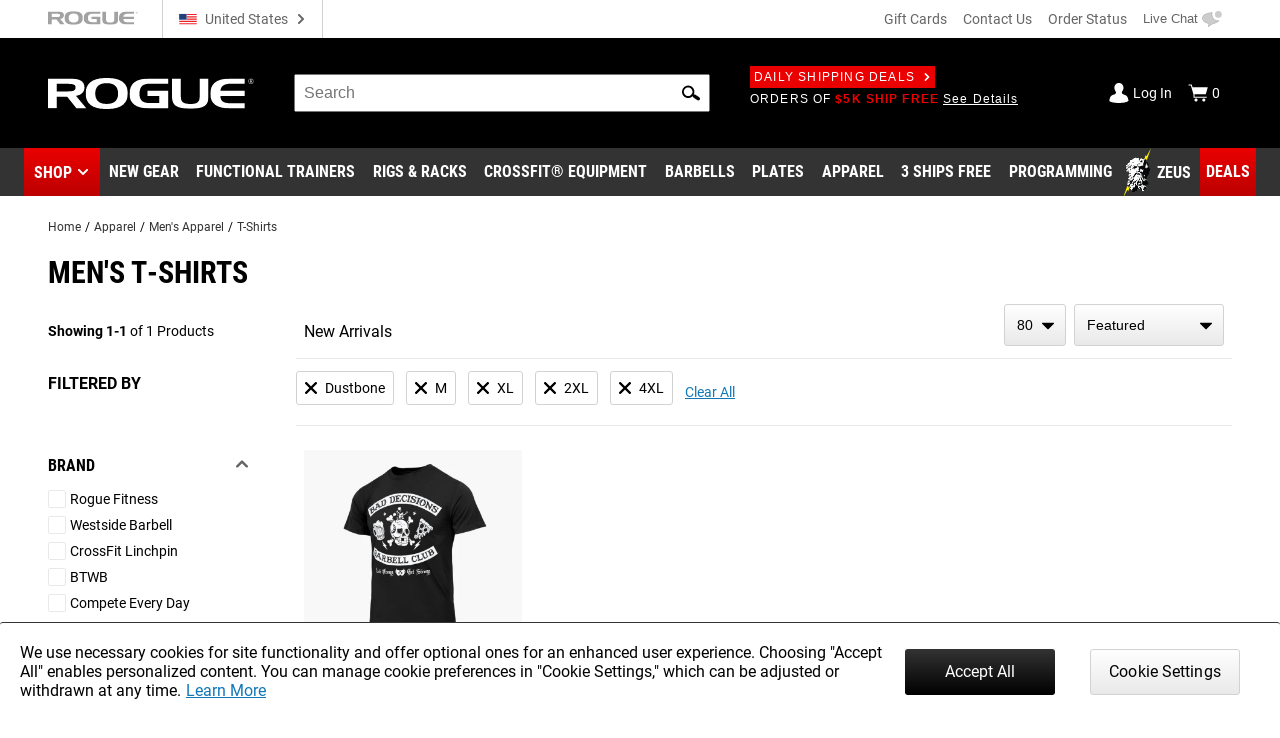

--- FILE ---
content_type: text/html; charset=utf-8
request_url: https://www.google.com/recaptcha/enterprise/anchor?ar=1&k=6LeKIQUnAAAAAC-6cOwdQ-s-3k40AjGKZ8KkICtP&co=aHR0cHM6Ly93d3cucm9ndWVmaXRuZXNzLmNvbTo0NDM.&hl=en&v=PoyoqOPhxBO7pBk68S4YbpHZ&size=invisible&anchor-ms=20000&execute-ms=30000&cb=pgsqpxxgduyy
body_size: 48616
content:
<!DOCTYPE HTML><html dir="ltr" lang="en"><head><meta http-equiv="Content-Type" content="text/html; charset=UTF-8">
<meta http-equiv="X-UA-Compatible" content="IE=edge">
<title>reCAPTCHA</title>
<style type="text/css">
/* cyrillic-ext */
@font-face {
  font-family: 'Roboto';
  font-style: normal;
  font-weight: 400;
  font-stretch: 100%;
  src: url(//fonts.gstatic.com/s/roboto/v48/KFO7CnqEu92Fr1ME7kSn66aGLdTylUAMa3GUBHMdazTgWw.woff2) format('woff2');
  unicode-range: U+0460-052F, U+1C80-1C8A, U+20B4, U+2DE0-2DFF, U+A640-A69F, U+FE2E-FE2F;
}
/* cyrillic */
@font-face {
  font-family: 'Roboto';
  font-style: normal;
  font-weight: 400;
  font-stretch: 100%;
  src: url(//fonts.gstatic.com/s/roboto/v48/KFO7CnqEu92Fr1ME7kSn66aGLdTylUAMa3iUBHMdazTgWw.woff2) format('woff2');
  unicode-range: U+0301, U+0400-045F, U+0490-0491, U+04B0-04B1, U+2116;
}
/* greek-ext */
@font-face {
  font-family: 'Roboto';
  font-style: normal;
  font-weight: 400;
  font-stretch: 100%;
  src: url(//fonts.gstatic.com/s/roboto/v48/KFO7CnqEu92Fr1ME7kSn66aGLdTylUAMa3CUBHMdazTgWw.woff2) format('woff2');
  unicode-range: U+1F00-1FFF;
}
/* greek */
@font-face {
  font-family: 'Roboto';
  font-style: normal;
  font-weight: 400;
  font-stretch: 100%;
  src: url(//fonts.gstatic.com/s/roboto/v48/KFO7CnqEu92Fr1ME7kSn66aGLdTylUAMa3-UBHMdazTgWw.woff2) format('woff2');
  unicode-range: U+0370-0377, U+037A-037F, U+0384-038A, U+038C, U+038E-03A1, U+03A3-03FF;
}
/* math */
@font-face {
  font-family: 'Roboto';
  font-style: normal;
  font-weight: 400;
  font-stretch: 100%;
  src: url(//fonts.gstatic.com/s/roboto/v48/KFO7CnqEu92Fr1ME7kSn66aGLdTylUAMawCUBHMdazTgWw.woff2) format('woff2');
  unicode-range: U+0302-0303, U+0305, U+0307-0308, U+0310, U+0312, U+0315, U+031A, U+0326-0327, U+032C, U+032F-0330, U+0332-0333, U+0338, U+033A, U+0346, U+034D, U+0391-03A1, U+03A3-03A9, U+03B1-03C9, U+03D1, U+03D5-03D6, U+03F0-03F1, U+03F4-03F5, U+2016-2017, U+2034-2038, U+203C, U+2040, U+2043, U+2047, U+2050, U+2057, U+205F, U+2070-2071, U+2074-208E, U+2090-209C, U+20D0-20DC, U+20E1, U+20E5-20EF, U+2100-2112, U+2114-2115, U+2117-2121, U+2123-214F, U+2190, U+2192, U+2194-21AE, U+21B0-21E5, U+21F1-21F2, U+21F4-2211, U+2213-2214, U+2216-22FF, U+2308-230B, U+2310, U+2319, U+231C-2321, U+2336-237A, U+237C, U+2395, U+239B-23B7, U+23D0, U+23DC-23E1, U+2474-2475, U+25AF, U+25B3, U+25B7, U+25BD, U+25C1, U+25CA, U+25CC, U+25FB, U+266D-266F, U+27C0-27FF, U+2900-2AFF, U+2B0E-2B11, U+2B30-2B4C, U+2BFE, U+3030, U+FF5B, U+FF5D, U+1D400-1D7FF, U+1EE00-1EEFF;
}
/* symbols */
@font-face {
  font-family: 'Roboto';
  font-style: normal;
  font-weight: 400;
  font-stretch: 100%;
  src: url(//fonts.gstatic.com/s/roboto/v48/KFO7CnqEu92Fr1ME7kSn66aGLdTylUAMaxKUBHMdazTgWw.woff2) format('woff2');
  unicode-range: U+0001-000C, U+000E-001F, U+007F-009F, U+20DD-20E0, U+20E2-20E4, U+2150-218F, U+2190, U+2192, U+2194-2199, U+21AF, U+21E6-21F0, U+21F3, U+2218-2219, U+2299, U+22C4-22C6, U+2300-243F, U+2440-244A, U+2460-24FF, U+25A0-27BF, U+2800-28FF, U+2921-2922, U+2981, U+29BF, U+29EB, U+2B00-2BFF, U+4DC0-4DFF, U+FFF9-FFFB, U+10140-1018E, U+10190-1019C, U+101A0, U+101D0-101FD, U+102E0-102FB, U+10E60-10E7E, U+1D2C0-1D2D3, U+1D2E0-1D37F, U+1F000-1F0FF, U+1F100-1F1AD, U+1F1E6-1F1FF, U+1F30D-1F30F, U+1F315, U+1F31C, U+1F31E, U+1F320-1F32C, U+1F336, U+1F378, U+1F37D, U+1F382, U+1F393-1F39F, U+1F3A7-1F3A8, U+1F3AC-1F3AF, U+1F3C2, U+1F3C4-1F3C6, U+1F3CA-1F3CE, U+1F3D4-1F3E0, U+1F3ED, U+1F3F1-1F3F3, U+1F3F5-1F3F7, U+1F408, U+1F415, U+1F41F, U+1F426, U+1F43F, U+1F441-1F442, U+1F444, U+1F446-1F449, U+1F44C-1F44E, U+1F453, U+1F46A, U+1F47D, U+1F4A3, U+1F4B0, U+1F4B3, U+1F4B9, U+1F4BB, U+1F4BF, U+1F4C8-1F4CB, U+1F4D6, U+1F4DA, U+1F4DF, U+1F4E3-1F4E6, U+1F4EA-1F4ED, U+1F4F7, U+1F4F9-1F4FB, U+1F4FD-1F4FE, U+1F503, U+1F507-1F50B, U+1F50D, U+1F512-1F513, U+1F53E-1F54A, U+1F54F-1F5FA, U+1F610, U+1F650-1F67F, U+1F687, U+1F68D, U+1F691, U+1F694, U+1F698, U+1F6AD, U+1F6B2, U+1F6B9-1F6BA, U+1F6BC, U+1F6C6-1F6CF, U+1F6D3-1F6D7, U+1F6E0-1F6EA, U+1F6F0-1F6F3, U+1F6F7-1F6FC, U+1F700-1F7FF, U+1F800-1F80B, U+1F810-1F847, U+1F850-1F859, U+1F860-1F887, U+1F890-1F8AD, U+1F8B0-1F8BB, U+1F8C0-1F8C1, U+1F900-1F90B, U+1F93B, U+1F946, U+1F984, U+1F996, U+1F9E9, U+1FA00-1FA6F, U+1FA70-1FA7C, U+1FA80-1FA89, U+1FA8F-1FAC6, U+1FACE-1FADC, U+1FADF-1FAE9, U+1FAF0-1FAF8, U+1FB00-1FBFF;
}
/* vietnamese */
@font-face {
  font-family: 'Roboto';
  font-style: normal;
  font-weight: 400;
  font-stretch: 100%;
  src: url(//fonts.gstatic.com/s/roboto/v48/KFO7CnqEu92Fr1ME7kSn66aGLdTylUAMa3OUBHMdazTgWw.woff2) format('woff2');
  unicode-range: U+0102-0103, U+0110-0111, U+0128-0129, U+0168-0169, U+01A0-01A1, U+01AF-01B0, U+0300-0301, U+0303-0304, U+0308-0309, U+0323, U+0329, U+1EA0-1EF9, U+20AB;
}
/* latin-ext */
@font-face {
  font-family: 'Roboto';
  font-style: normal;
  font-weight: 400;
  font-stretch: 100%;
  src: url(//fonts.gstatic.com/s/roboto/v48/KFO7CnqEu92Fr1ME7kSn66aGLdTylUAMa3KUBHMdazTgWw.woff2) format('woff2');
  unicode-range: U+0100-02BA, U+02BD-02C5, U+02C7-02CC, U+02CE-02D7, U+02DD-02FF, U+0304, U+0308, U+0329, U+1D00-1DBF, U+1E00-1E9F, U+1EF2-1EFF, U+2020, U+20A0-20AB, U+20AD-20C0, U+2113, U+2C60-2C7F, U+A720-A7FF;
}
/* latin */
@font-face {
  font-family: 'Roboto';
  font-style: normal;
  font-weight: 400;
  font-stretch: 100%;
  src: url(//fonts.gstatic.com/s/roboto/v48/KFO7CnqEu92Fr1ME7kSn66aGLdTylUAMa3yUBHMdazQ.woff2) format('woff2');
  unicode-range: U+0000-00FF, U+0131, U+0152-0153, U+02BB-02BC, U+02C6, U+02DA, U+02DC, U+0304, U+0308, U+0329, U+2000-206F, U+20AC, U+2122, U+2191, U+2193, U+2212, U+2215, U+FEFF, U+FFFD;
}
/* cyrillic-ext */
@font-face {
  font-family: 'Roboto';
  font-style: normal;
  font-weight: 500;
  font-stretch: 100%;
  src: url(//fonts.gstatic.com/s/roboto/v48/KFO7CnqEu92Fr1ME7kSn66aGLdTylUAMa3GUBHMdazTgWw.woff2) format('woff2');
  unicode-range: U+0460-052F, U+1C80-1C8A, U+20B4, U+2DE0-2DFF, U+A640-A69F, U+FE2E-FE2F;
}
/* cyrillic */
@font-face {
  font-family: 'Roboto';
  font-style: normal;
  font-weight: 500;
  font-stretch: 100%;
  src: url(//fonts.gstatic.com/s/roboto/v48/KFO7CnqEu92Fr1ME7kSn66aGLdTylUAMa3iUBHMdazTgWw.woff2) format('woff2');
  unicode-range: U+0301, U+0400-045F, U+0490-0491, U+04B0-04B1, U+2116;
}
/* greek-ext */
@font-face {
  font-family: 'Roboto';
  font-style: normal;
  font-weight: 500;
  font-stretch: 100%;
  src: url(//fonts.gstatic.com/s/roboto/v48/KFO7CnqEu92Fr1ME7kSn66aGLdTylUAMa3CUBHMdazTgWw.woff2) format('woff2');
  unicode-range: U+1F00-1FFF;
}
/* greek */
@font-face {
  font-family: 'Roboto';
  font-style: normal;
  font-weight: 500;
  font-stretch: 100%;
  src: url(//fonts.gstatic.com/s/roboto/v48/KFO7CnqEu92Fr1ME7kSn66aGLdTylUAMa3-UBHMdazTgWw.woff2) format('woff2');
  unicode-range: U+0370-0377, U+037A-037F, U+0384-038A, U+038C, U+038E-03A1, U+03A3-03FF;
}
/* math */
@font-face {
  font-family: 'Roboto';
  font-style: normal;
  font-weight: 500;
  font-stretch: 100%;
  src: url(//fonts.gstatic.com/s/roboto/v48/KFO7CnqEu92Fr1ME7kSn66aGLdTylUAMawCUBHMdazTgWw.woff2) format('woff2');
  unicode-range: U+0302-0303, U+0305, U+0307-0308, U+0310, U+0312, U+0315, U+031A, U+0326-0327, U+032C, U+032F-0330, U+0332-0333, U+0338, U+033A, U+0346, U+034D, U+0391-03A1, U+03A3-03A9, U+03B1-03C9, U+03D1, U+03D5-03D6, U+03F0-03F1, U+03F4-03F5, U+2016-2017, U+2034-2038, U+203C, U+2040, U+2043, U+2047, U+2050, U+2057, U+205F, U+2070-2071, U+2074-208E, U+2090-209C, U+20D0-20DC, U+20E1, U+20E5-20EF, U+2100-2112, U+2114-2115, U+2117-2121, U+2123-214F, U+2190, U+2192, U+2194-21AE, U+21B0-21E5, U+21F1-21F2, U+21F4-2211, U+2213-2214, U+2216-22FF, U+2308-230B, U+2310, U+2319, U+231C-2321, U+2336-237A, U+237C, U+2395, U+239B-23B7, U+23D0, U+23DC-23E1, U+2474-2475, U+25AF, U+25B3, U+25B7, U+25BD, U+25C1, U+25CA, U+25CC, U+25FB, U+266D-266F, U+27C0-27FF, U+2900-2AFF, U+2B0E-2B11, U+2B30-2B4C, U+2BFE, U+3030, U+FF5B, U+FF5D, U+1D400-1D7FF, U+1EE00-1EEFF;
}
/* symbols */
@font-face {
  font-family: 'Roboto';
  font-style: normal;
  font-weight: 500;
  font-stretch: 100%;
  src: url(//fonts.gstatic.com/s/roboto/v48/KFO7CnqEu92Fr1ME7kSn66aGLdTylUAMaxKUBHMdazTgWw.woff2) format('woff2');
  unicode-range: U+0001-000C, U+000E-001F, U+007F-009F, U+20DD-20E0, U+20E2-20E4, U+2150-218F, U+2190, U+2192, U+2194-2199, U+21AF, U+21E6-21F0, U+21F3, U+2218-2219, U+2299, U+22C4-22C6, U+2300-243F, U+2440-244A, U+2460-24FF, U+25A0-27BF, U+2800-28FF, U+2921-2922, U+2981, U+29BF, U+29EB, U+2B00-2BFF, U+4DC0-4DFF, U+FFF9-FFFB, U+10140-1018E, U+10190-1019C, U+101A0, U+101D0-101FD, U+102E0-102FB, U+10E60-10E7E, U+1D2C0-1D2D3, U+1D2E0-1D37F, U+1F000-1F0FF, U+1F100-1F1AD, U+1F1E6-1F1FF, U+1F30D-1F30F, U+1F315, U+1F31C, U+1F31E, U+1F320-1F32C, U+1F336, U+1F378, U+1F37D, U+1F382, U+1F393-1F39F, U+1F3A7-1F3A8, U+1F3AC-1F3AF, U+1F3C2, U+1F3C4-1F3C6, U+1F3CA-1F3CE, U+1F3D4-1F3E0, U+1F3ED, U+1F3F1-1F3F3, U+1F3F5-1F3F7, U+1F408, U+1F415, U+1F41F, U+1F426, U+1F43F, U+1F441-1F442, U+1F444, U+1F446-1F449, U+1F44C-1F44E, U+1F453, U+1F46A, U+1F47D, U+1F4A3, U+1F4B0, U+1F4B3, U+1F4B9, U+1F4BB, U+1F4BF, U+1F4C8-1F4CB, U+1F4D6, U+1F4DA, U+1F4DF, U+1F4E3-1F4E6, U+1F4EA-1F4ED, U+1F4F7, U+1F4F9-1F4FB, U+1F4FD-1F4FE, U+1F503, U+1F507-1F50B, U+1F50D, U+1F512-1F513, U+1F53E-1F54A, U+1F54F-1F5FA, U+1F610, U+1F650-1F67F, U+1F687, U+1F68D, U+1F691, U+1F694, U+1F698, U+1F6AD, U+1F6B2, U+1F6B9-1F6BA, U+1F6BC, U+1F6C6-1F6CF, U+1F6D3-1F6D7, U+1F6E0-1F6EA, U+1F6F0-1F6F3, U+1F6F7-1F6FC, U+1F700-1F7FF, U+1F800-1F80B, U+1F810-1F847, U+1F850-1F859, U+1F860-1F887, U+1F890-1F8AD, U+1F8B0-1F8BB, U+1F8C0-1F8C1, U+1F900-1F90B, U+1F93B, U+1F946, U+1F984, U+1F996, U+1F9E9, U+1FA00-1FA6F, U+1FA70-1FA7C, U+1FA80-1FA89, U+1FA8F-1FAC6, U+1FACE-1FADC, U+1FADF-1FAE9, U+1FAF0-1FAF8, U+1FB00-1FBFF;
}
/* vietnamese */
@font-face {
  font-family: 'Roboto';
  font-style: normal;
  font-weight: 500;
  font-stretch: 100%;
  src: url(//fonts.gstatic.com/s/roboto/v48/KFO7CnqEu92Fr1ME7kSn66aGLdTylUAMa3OUBHMdazTgWw.woff2) format('woff2');
  unicode-range: U+0102-0103, U+0110-0111, U+0128-0129, U+0168-0169, U+01A0-01A1, U+01AF-01B0, U+0300-0301, U+0303-0304, U+0308-0309, U+0323, U+0329, U+1EA0-1EF9, U+20AB;
}
/* latin-ext */
@font-face {
  font-family: 'Roboto';
  font-style: normal;
  font-weight: 500;
  font-stretch: 100%;
  src: url(//fonts.gstatic.com/s/roboto/v48/KFO7CnqEu92Fr1ME7kSn66aGLdTylUAMa3KUBHMdazTgWw.woff2) format('woff2');
  unicode-range: U+0100-02BA, U+02BD-02C5, U+02C7-02CC, U+02CE-02D7, U+02DD-02FF, U+0304, U+0308, U+0329, U+1D00-1DBF, U+1E00-1E9F, U+1EF2-1EFF, U+2020, U+20A0-20AB, U+20AD-20C0, U+2113, U+2C60-2C7F, U+A720-A7FF;
}
/* latin */
@font-face {
  font-family: 'Roboto';
  font-style: normal;
  font-weight: 500;
  font-stretch: 100%;
  src: url(//fonts.gstatic.com/s/roboto/v48/KFO7CnqEu92Fr1ME7kSn66aGLdTylUAMa3yUBHMdazQ.woff2) format('woff2');
  unicode-range: U+0000-00FF, U+0131, U+0152-0153, U+02BB-02BC, U+02C6, U+02DA, U+02DC, U+0304, U+0308, U+0329, U+2000-206F, U+20AC, U+2122, U+2191, U+2193, U+2212, U+2215, U+FEFF, U+FFFD;
}
/* cyrillic-ext */
@font-face {
  font-family: 'Roboto';
  font-style: normal;
  font-weight: 900;
  font-stretch: 100%;
  src: url(//fonts.gstatic.com/s/roboto/v48/KFO7CnqEu92Fr1ME7kSn66aGLdTylUAMa3GUBHMdazTgWw.woff2) format('woff2');
  unicode-range: U+0460-052F, U+1C80-1C8A, U+20B4, U+2DE0-2DFF, U+A640-A69F, U+FE2E-FE2F;
}
/* cyrillic */
@font-face {
  font-family: 'Roboto';
  font-style: normal;
  font-weight: 900;
  font-stretch: 100%;
  src: url(//fonts.gstatic.com/s/roboto/v48/KFO7CnqEu92Fr1ME7kSn66aGLdTylUAMa3iUBHMdazTgWw.woff2) format('woff2');
  unicode-range: U+0301, U+0400-045F, U+0490-0491, U+04B0-04B1, U+2116;
}
/* greek-ext */
@font-face {
  font-family: 'Roboto';
  font-style: normal;
  font-weight: 900;
  font-stretch: 100%;
  src: url(//fonts.gstatic.com/s/roboto/v48/KFO7CnqEu92Fr1ME7kSn66aGLdTylUAMa3CUBHMdazTgWw.woff2) format('woff2');
  unicode-range: U+1F00-1FFF;
}
/* greek */
@font-face {
  font-family: 'Roboto';
  font-style: normal;
  font-weight: 900;
  font-stretch: 100%;
  src: url(//fonts.gstatic.com/s/roboto/v48/KFO7CnqEu92Fr1ME7kSn66aGLdTylUAMa3-UBHMdazTgWw.woff2) format('woff2');
  unicode-range: U+0370-0377, U+037A-037F, U+0384-038A, U+038C, U+038E-03A1, U+03A3-03FF;
}
/* math */
@font-face {
  font-family: 'Roboto';
  font-style: normal;
  font-weight: 900;
  font-stretch: 100%;
  src: url(//fonts.gstatic.com/s/roboto/v48/KFO7CnqEu92Fr1ME7kSn66aGLdTylUAMawCUBHMdazTgWw.woff2) format('woff2');
  unicode-range: U+0302-0303, U+0305, U+0307-0308, U+0310, U+0312, U+0315, U+031A, U+0326-0327, U+032C, U+032F-0330, U+0332-0333, U+0338, U+033A, U+0346, U+034D, U+0391-03A1, U+03A3-03A9, U+03B1-03C9, U+03D1, U+03D5-03D6, U+03F0-03F1, U+03F4-03F5, U+2016-2017, U+2034-2038, U+203C, U+2040, U+2043, U+2047, U+2050, U+2057, U+205F, U+2070-2071, U+2074-208E, U+2090-209C, U+20D0-20DC, U+20E1, U+20E5-20EF, U+2100-2112, U+2114-2115, U+2117-2121, U+2123-214F, U+2190, U+2192, U+2194-21AE, U+21B0-21E5, U+21F1-21F2, U+21F4-2211, U+2213-2214, U+2216-22FF, U+2308-230B, U+2310, U+2319, U+231C-2321, U+2336-237A, U+237C, U+2395, U+239B-23B7, U+23D0, U+23DC-23E1, U+2474-2475, U+25AF, U+25B3, U+25B7, U+25BD, U+25C1, U+25CA, U+25CC, U+25FB, U+266D-266F, U+27C0-27FF, U+2900-2AFF, U+2B0E-2B11, U+2B30-2B4C, U+2BFE, U+3030, U+FF5B, U+FF5D, U+1D400-1D7FF, U+1EE00-1EEFF;
}
/* symbols */
@font-face {
  font-family: 'Roboto';
  font-style: normal;
  font-weight: 900;
  font-stretch: 100%;
  src: url(//fonts.gstatic.com/s/roboto/v48/KFO7CnqEu92Fr1ME7kSn66aGLdTylUAMaxKUBHMdazTgWw.woff2) format('woff2');
  unicode-range: U+0001-000C, U+000E-001F, U+007F-009F, U+20DD-20E0, U+20E2-20E4, U+2150-218F, U+2190, U+2192, U+2194-2199, U+21AF, U+21E6-21F0, U+21F3, U+2218-2219, U+2299, U+22C4-22C6, U+2300-243F, U+2440-244A, U+2460-24FF, U+25A0-27BF, U+2800-28FF, U+2921-2922, U+2981, U+29BF, U+29EB, U+2B00-2BFF, U+4DC0-4DFF, U+FFF9-FFFB, U+10140-1018E, U+10190-1019C, U+101A0, U+101D0-101FD, U+102E0-102FB, U+10E60-10E7E, U+1D2C0-1D2D3, U+1D2E0-1D37F, U+1F000-1F0FF, U+1F100-1F1AD, U+1F1E6-1F1FF, U+1F30D-1F30F, U+1F315, U+1F31C, U+1F31E, U+1F320-1F32C, U+1F336, U+1F378, U+1F37D, U+1F382, U+1F393-1F39F, U+1F3A7-1F3A8, U+1F3AC-1F3AF, U+1F3C2, U+1F3C4-1F3C6, U+1F3CA-1F3CE, U+1F3D4-1F3E0, U+1F3ED, U+1F3F1-1F3F3, U+1F3F5-1F3F7, U+1F408, U+1F415, U+1F41F, U+1F426, U+1F43F, U+1F441-1F442, U+1F444, U+1F446-1F449, U+1F44C-1F44E, U+1F453, U+1F46A, U+1F47D, U+1F4A3, U+1F4B0, U+1F4B3, U+1F4B9, U+1F4BB, U+1F4BF, U+1F4C8-1F4CB, U+1F4D6, U+1F4DA, U+1F4DF, U+1F4E3-1F4E6, U+1F4EA-1F4ED, U+1F4F7, U+1F4F9-1F4FB, U+1F4FD-1F4FE, U+1F503, U+1F507-1F50B, U+1F50D, U+1F512-1F513, U+1F53E-1F54A, U+1F54F-1F5FA, U+1F610, U+1F650-1F67F, U+1F687, U+1F68D, U+1F691, U+1F694, U+1F698, U+1F6AD, U+1F6B2, U+1F6B9-1F6BA, U+1F6BC, U+1F6C6-1F6CF, U+1F6D3-1F6D7, U+1F6E0-1F6EA, U+1F6F0-1F6F3, U+1F6F7-1F6FC, U+1F700-1F7FF, U+1F800-1F80B, U+1F810-1F847, U+1F850-1F859, U+1F860-1F887, U+1F890-1F8AD, U+1F8B0-1F8BB, U+1F8C0-1F8C1, U+1F900-1F90B, U+1F93B, U+1F946, U+1F984, U+1F996, U+1F9E9, U+1FA00-1FA6F, U+1FA70-1FA7C, U+1FA80-1FA89, U+1FA8F-1FAC6, U+1FACE-1FADC, U+1FADF-1FAE9, U+1FAF0-1FAF8, U+1FB00-1FBFF;
}
/* vietnamese */
@font-face {
  font-family: 'Roboto';
  font-style: normal;
  font-weight: 900;
  font-stretch: 100%;
  src: url(//fonts.gstatic.com/s/roboto/v48/KFO7CnqEu92Fr1ME7kSn66aGLdTylUAMa3OUBHMdazTgWw.woff2) format('woff2');
  unicode-range: U+0102-0103, U+0110-0111, U+0128-0129, U+0168-0169, U+01A0-01A1, U+01AF-01B0, U+0300-0301, U+0303-0304, U+0308-0309, U+0323, U+0329, U+1EA0-1EF9, U+20AB;
}
/* latin-ext */
@font-face {
  font-family: 'Roboto';
  font-style: normal;
  font-weight: 900;
  font-stretch: 100%;
  src: url(//fonts.gstatic.com/s/roboto/v48/KFO7CnqEu92Fr1ME7kSn66aGLdTylUAMa3KUBHMdazTgWw.woff2) format('woff2');
  unicode-range: U+0100-02BA, U+02BD-02C5, U+02C7-02CC, U+02CE-02D7, U+02DD-02FF, U+0304, U+0308, U+0329, U+1D00-1DBF, U+1E00-1E9F, U+1EF2-1EFF, U+2020, U+20A0-20AB, U+20AD-20C0, U+2113, U+2C60-2C7F, U+A720-A7FF;
}
/* latin */
@font-face {
  font-family: 'Roboto';
  font-style: normal;
  font-weight: 900;
  font-stretch: 100%;
  src: url(//fonts.gstatic.com/s/roboto/v48/KFO7CnqEu92Fr1ME7kSn66aGLdTylUAMa3yUBHMdazQ.woff2) format('woff2');
  unicode-range: U+0000-00FF, U+0131, U+0152-0153, U+02BB-02BC, U+02C6, U+02DA, U+02DC, U+0304, U+0308, U+0329, U+2000-206F, U+20AC, U+2122, U+2191, U+2193, U+2212, U+2215, U+FEFF, U+FFFD;
}

</style>
<link rel="stylesheet" type="text/css" href="https://www.gstatic.com/recaptcha/releases/PoyoqOPhxBO7pBk68S4YbpHZ/styles__ltr.css">
<script nonce="eLFkQHmPqbszNgEjgIIW7A" type="text/javascript">window['__recaptcha_api'] = 'https://www.google.com/recaptcha/enterprise/';</script>
<script type="text/javascript" src="https://www.gstatic.com/recaptcha/releases/PoyoqOPhxBO7pBk68S4YbpHZ/recaptcha__en.js" nonce="eLFkQHmPqbszNgEjgIIW7A">
      
    </script></head>
<body><div id="rc-anchor-alert" class="rc-anchor-alert"></div>
<input type="hidden" id="recaptcha-token" value="[base64]">
<script type="text/javascript" nonce="eLFkQHmPqbszNgEjgIIW7A">
      recaptcha.anchor.Main.init("[\x22ainput\x22,[\x22bgdata\x22,\x22\x22,\[base64]/[base64]/[base64]/[base64]/[base64]/[base64]/[base64]/[base64]/[base64]/[base64]\\u003d\x22,\[base64]\\u003d\\u003d\x22,\x22S8Odwo4cK8Oow45Vwp/DqcO8c2keSsKrw5xjQMKtSFjDucOzwrlpfcOXw7zCkgDCpjk8wqUkwpN5a8KIQ8KaJQXDpE58ecKEwofDj8KRw5fDvsKaw5fDixHCsmjCpsKowqvCkcKxw4vCgSbDqsKbC8KPVmrDicO6wo3DosOZw7/Cp8Oiwq0HUsKSwql3RRg2wqQnwqIdBcKYwovDqU/DtsKRw5bCn8OzB0FGwq4NwqHCvMKiwqMtGcK2DUDDocOFwpbCtMOPwrXCoz3DkzvCusOAw4LDoMOlwpsKwptQIMOfwr4PwpJcdsOjwqAeZsKEw5tJTsKewrVuw4JQw5HCnCfDngrCs2bCjcO/OcKQw5tIwrzDjsOQF8OMJy4XBcKIXw55VMOOJsKedcOiLcOSwpHDqXHDlsKCw6DCmCLDhQ9CegzCojUaw4Z6w7Y3wrPCnxzDpSzDhMKJH8OUwoBQwq7Dv8KRw4PDr1REcMK/[base64]/CsD0Iw6kSwqdgaUPDhDw4w6zDlMOXGcK6w4BgEBNgHzHDr8KTLVfCssO/J0ZDwrTCoURWw4XDt8OYScObw5fCu8OqXFQSNsOnwrcfQcOFV1k5N8O7w6jCk8OPw6PCh8K4PcKnwqA2EcK0wrvCihrDo8O4fmfDvhABwqtawq3CrMOuwoF4XWvDjcOzFhx7LGJtwpbDlFNjw7/Ch8KZWsOyBWx5w64iB8Kxw7rChMO2wr/CmsOdW1ReFjJNGlMGwrbDvElccMOywqQdwolfKsKTHsKEOsKXw7DDvMK0N8O7wrzCl8Kww64bw4kjw6QRX8K3bh19wqbDgMOowrzCgcOIwqPDv23CrX3DpMOVwrFgwr7Cj8KTRcKOwph3bsOnw6TCsiwoHsKswpUsw6sPwpPDvcK/wq9DL8K/[base64]/[base64]/DmX4/wr4xRW3Dv8OHUsOLJsOPdz9FwrLDuzt6wpbCoT3DkcOYw60XfcO9wpJnScKTQ8Kow6Uow67DgsKRahnCscKJw6PCi8ODwqnCicKyaQstw5Yael7DnMKTwr/CgMODw4bCnsOGw5TDhjLDhV5ywoTDjMKUKz1uWh7DoxVdwrbDh8KEwq7DtXHCrMOuw5Exw4nCo8KVw7JiVMOgwqLChhLDngrDuEphex7CjHMRWgQEwrlAXcOgQBFaZBTDr8Obw45gw5Nsw6DDlTDDoF7DgMKSwpbClMK1wq4HAMOCZMOiDERRA8Kmw5/CnhFzHkrDuMKFQQfCgcK3wo0+w7DCpD/DnG3DuH7CjE3CvcO+UsKlT8OtNMOiCMKfI21vw6FNw5BDZ8OVfsOjQgh8wozCo8KXw7nDtA5qw71Zw4TCusKuwpYjRcOtw4/DpDXClXbDkcKTw68pYsKMwqUVw5jDqMKUwo/CgiXCviApF8OYwoAgV8ObD8KJGGh0ZFkgw4XDs8KTEmwqCcK8wr0Pw6Jjw4csI214TDQhK8KoS8OXw6vDmcKNwovChXbDuMOZK8KsAMKxPcKiw6vDhMOCw5bCvm3CnwIcZmJmewzDgcObUsKgNcKzAcOjwr54Cj95SE3DmBnChXUKw5/DvX9hWsKywrHDksKfwp9vw51xwr3DrsKbwqPCnMOMNMKbw47DkcOJwpMCaDLCicKrw5PCpMOQAGjDrMORwrnDn8KScwLDv0E5wqlXYcKRw6LDmn9dw6kaBcOkV3x5YChtw5fDqU4eV8OPZ8KTPnUxXWJ7GcOHw67CoMKDWsKgHAFlKX7CpA82fB/[base64]/Cn0MXwq/CssKkIcOowqMFwqoMO1YUwpgzG8K8w6U3A0UCwrMLw6jDrGjCn8K1FEohw7XCghxTCsOYworDtcOcwpfCmnDDgsKOag5pwo/DnVZFNMOawoRgwrvDoMOrw40zw5h2wrjCrkt9dzvCjsOkAwZWw7vCo8K+JxJbwonCtmLChgpdKk/CqVoEFSzColPCvjFzNk3CkMK/[base64]/CvcKqw7vDm8O2wppmwq/Cg8OzfsOUG8Oxw5BAwo02wp0oF0jCpsO7Z8Oyw7oWw6NgwrFtLW9sw5ZCw4tYJ8OLInUewrfDkcOtw5jCosK9fQzCvQnDkH7DtWXCkcKzGcO1NTTDtcOKM8KBw75PTCHDh3/DixjCrjw4wq7CrwcMwrTCtMKgwqVxwoxIBFDDhcK/wp1+PHENf8K8wrPDpMK5IsOHPsKKwpgyFMOWw5LCssKCDB4nw4jCkn5LXUgjw7zCpcKXT8OrcxnDl11iw5IRCHPCqcKhw7QWdmNbDsOMw4kxRsK2ccK2wqFkwodTeR3DnU9iwo7DtsK8C0F8w7Mfwp4YcsKTw4XCtUzDj8OPWcOlw57ChgFoBEbDi8O0wpbCuG/DiUMhw5cPFWzCgsObwqoCHMODaMKdXUBBw6/[base64]/wqHDg8KjSyxuwrUdU8KhasOFwqzDqHfCrMK4wobCtxRMIMOpDiHCigI/w5ZsdlFSwoPCpU9ww5TCvsOlw702VcK8wofDo8K4G8OXwrzDt8OXwrrCqTPCsXBoeFHDoMKCJ19uwpDDkMKWwpdtw6TDkcOpwqbCi2B2fl0zwp48wojCox4Lw4Ylw7kTw7jDlMO/BsKGb8O+wqvCtMKWwovCqHJ+w6/CgcOQWl9cOcKDPWDDuyjCknjChsKCcMK+w5fDm8OMUFXCvsKHw4ojIsKTw6DDk1TCssK1NXfDjWbCnB3DkVLDkMOFwql0w4PCig/CsV81wrUpw5h7N8KtIMOEw7xcwr5owr3Cs03DtmI/w77CpBTCrmPDug0uwqbDqcK2w6JReTnDnynDv8OGw7QRwojDmsK9wrfDhE3Cj8O1w6XDpMOVw7BLAyTCjVnDniw+CFzDmkoXw4Mfw47DmXfCsU/DrsKAwrDCg38xw5DCssOtwp0RHsOCwr9sGUDDkmcORsK1w5Izw73CoMOZw7vDo8KsBCPDnMO5woXChhTCosKPPMKAw4vCvsOYw4DCi0sgZsKNTGEpw7lwwqsuw5Ebw7RYw5DDs0AKOMO7wqxow7t5JXQvw4/DqA/[base64]/Ci8OoUilvUMKSDwHCn1nCkMOjSHrCgWo1PlrDnWXCrcKGwrjDs8OIc3PDixZKwqzDmSBFwp/CpsKJwr87wqDDlQdtcUjDgMO5w5V1PMKFworDqFLDgcOyZxjDv0dpw77CnMK7w7p/wp4BMcKDLldQUsOQwo0kTMO8YsOLworCocOVw7HDnFVqF8KNK8KUXBfCh0gRwptNwqpdX8K1wpLCjB7CjD11FsOwEMKAw783KWlCCg01DsK/wrvCknrCiMKMwqDDnzcdLAUJay5jw7U1w4rDrk1Xwq/DtCXCo0XDusOlWsO5FcKEwo1EbTvDr8KEAW3Ds8O/wrbDuRbDin8YwqnCozFVwq7DogHCiMOLw4xDwojDu8O1w6B/wrYtwotVw5E3CcKoIMKHJUPDmcKcNn4sJMK+w4QCw5vDkEPCkjRtw4fCi8OkwrkjIcKrM2fDkcO4NMKMHz3DtwfCp8KUQnxqBTnDr8OfbmfCp8OxwobDsg3CmRvDosKRwpBAN25IKMKYVA1VwoQWw4ZnCcK3w7NcCUvDgcOww7nDj8KwQcOIwr9RVjjCn3HCvsO/ecO6w7vCgMO9wpPCv8K9wq7CoVNDwqwuQFzCmB1rWmHDpjrCr8O4w4PDrG8Swo9zw5xewrkSTcKAdMOfBDrDoMKdw4VbJBh3T8OYLxYbZMKSwq5NR8O1IcKfVcKCdkfDpkp8LcK7wrJGwp/DtsKkwqrDvcKnFiNuwoZPP8Krwp3DiMKVa8KuE8KSw7Z1w4IWwpvDgG3DvMKvD0NFb2nCvDjConJ5NHZ9eCTDlz7Cuw/CjsOLQVE2W8KBw7TCuGvDikLDkcKcwpDDoMOhwp5rwoxvGXjCp0XCsQTCojvCnRnDmMOvGsKZCsKMwoPDqzo+VGHDusONwrZPwrh5bzfDrBcFAFVUw6sxRARrwoV9w7rCisKKw5RFasKgw7hYJxgMcwvDjcOfFMKUd8K+RCFEw7NeA8KLHXxlwoRLwpVbw4/CvMOqwpV8MxrCu8ORwpfDjgdbTFVEf8OWYWvDvsOawrFWcsKXWUYXFsObWcOBwpg0NGgoWsO4EHLCtibCmsKAw4/CtcOpZcOvwrolw6TDpsK/GybCrcKKScO8RDBtCsO5AFnDsB4SwrPCvjfDui3DrCjDuznDqFM9wqPDoTHDscO6NTs0KMKOwoFCw7ghw7HDuBk+w5B6L8K9a2jCucKMBcO4RnzDtzbDpQUiGhQKJMOsDcOfwpI0w4dcXcODwr7DlCkvGk/CucKcwqdYGsOgMlLDm8O/wpDCt8KcwpFew5BNXVYaEAbCvl/CnnDDjSrDlcKvO8KgTsO8Vy7DmcKWd3vDj0xMD0TDt8KJbcO+wpstbVs9VMKSSMKnwrAqC8Kmw7/DmHsmEh3CqUZ+woApwoLCs3zDgytvw4phwoPClljCu8KcScKKw73CvipPwpPDsntIVMKOQ2oTw7Vow7oJw6NfwrFydMOsJsOICsOIYMKyFcOew6zDr0bCv0zCqsKEwr7DoMKsX1/[base64]/CvMK1Km/ClE1HwoUfFCtewpbDusKRw4bCsMOawo5bw4bCo1tYwqXDmcKlw7bCiMKPGi13AMKzXi3CssOOesKtM3TCngQtwrzCpMOYwpjClMKTw7wgIcObZjLCucOow6EPwrbDrynDt8KcHsOtI8KeW8KAZRhbw6xmWMOlcj/CicOLYhDCoWTDij43dcOFw7UMwoVAwoJYw59fwolsw4RVL1YGwqVVw6BvZE7DrsK0HsKJbcOaHsKKVMKDfGjDvhonw5NIdxbCnsOgdXYKQsOweDLCrMOfcMOPwrfCv8KARw3Dq8KYAQjCs8Kqw6/CgcK1wqM6ccODwqsFPkHCpS3Cq1vChsOwR8KuD8O+Z0BZwqrCiyh7wqvCgBZ/[base64]/w6YQfcKOw57CvMO7wr/DpcK4eFPDuiVuT3LDrXN+cWg1c8ODw4o1Q8KjFMKOQcOjwpgdZ8K5w71tCMKxLMKZWQN/wpDChcKFM8OgajpFcMOPZ8Oow5/CnDkdazliw5Z7wo/CpMKQw7IKDsOpMcOfw6QXw5/[base64]/[base64]/ClcO0QMKMwpDDu8KmBsKfwrdyw5HDgRdxKcKqwo1nIzPDuUXDv8KawrbDi8O/w7RPwp7CoEMkEsOjw78Twoo+w7Rqw5PCgcKXJ8KkwrHDsMK/fXs3QSrDk0ANJ8KowqoDVW0Yc2jDtETDvMK/w5koP8K9w4cWTMOIw7PDocKkWcKiwpFQwqVjw6vCr0/CtHbDs8KvHsOhV8KRw5fCpEdeZyoYwpfDk8OPV8OMwq0FEMO4ezbCu8KHw4fCjTzChsKow47CucO7KMOWeBhWZMKTMSYUwpVwwoLDpwtTwqwVw7QnXHjDu8Kmw5s9TMKDwr/Clhl9ScK9w5bDuHHCrBcPw4ZewqEIIMOQcX0zwprDs8OMTCFLw7svwqPDjBNPwrDCuAggLSrCqTZDO8KNw6fCh0ptJcKFaGAHScOhOCYfw5rCu8K/[base64]/CpMO7RTRYw7A0wrMJwr3CrwnCrMKZI8K+w63DtwdYwqljwqkwwooDwoLCuX7DuWzDolBZw4fDucOAwqbDllTDtMOgw7rDvw/CthzCvizDh8OEXBTCmizDocK+wo3Cu8OnbMKNHsO8PsKZBcKvw6/[base64]/YMKzDicoZMKbw7fDqklNU1XCjR0YSHEsT1/DqnjDiibCmwDCpcKXLsOmb8OsOMKLPcO8TEEOHUtkPMKaLXgAw5zDj8OzRsKZwo8tw5cfw5LCm8K2wo4zw4/DuyLCs8KtGcKpwoQgJUg1YmbCoCpdGDbDpFvCs2NSw5gYw6fCpBIoYMKwFcObY8Kww6rDonRASE3CqsKyw4Zpw5IWw4rCi8OYwpoXXVIUccOiesKjw6JYw4gQwocyZsKUwqByw5lewogJw4bCssKQI8OLQxw0w7/CmMKUP8OKDAnCj8OAwrfDt8KQwpgrVMK/wrbCvDjDgMKdw5fDnsOqb8O4wprDtsOEGsKzwrnDn8OXdMOIwpU8FMK2wrrCj8OpP8OyOsOzQg/DoX9Uw7pjw63Cj8KsQsKOw7XDmVNZwrbCksKfwpZRRBTCmcOyWcKmwrfCgFXCrgMZwrF1wrkdw4lZeBPCgmpXwpDCt8KzM8KaCFTDgMKlwqEswq/DuBBHw6xwZwXDpGvCuBA5wphFwrNjw558bX7DiMKbw6wjRj9iSnE/Y180RcOKZCITw6VKwrHChcO3woVuNG9Ywqc3ESV5wrvDncOrKWbCpHtZFsKXZ358f8Ouw57Dj8K/w7ghFsKOXGQRIMKAdsO9wo4easKlTmDCuMKmwpTDkMOGG8ORUmrDq8Kww7zChxnDtcKcw6d3wplUwprDh8Kew51THB4JWMK7w6h4w43Cgil8wqgmc8Klw7cKwrtyEMOgSsODw4XCocKIRsK0woI3w7jDtcKPNDoJEcKTcw3ClcOJw5pVw6JIw4oFw6/DrMKkYsOSw5zCkcKJwp8HaXrDo8KLw6LCkcKyK3Ndw6LDssOiH3XDvcK6wrbCuMOGwrDCisK0w6xPw6fCk8KzOsOzbcOxRwvDl23DksKHWgTCscOzwqfDoMOBLks9FXQLw7VXwphUw4xPw44MIWXCsUTDkRXCpWUldcOUESckwpdxwpzDlG/CusO4wrd/[base64]/DkEQafi4Uwq7Dqix2VVofOx8ZQMOVworCqRwMwpPDpx92w553EcKOAsObwpjCpsOfejTDvcKzVVwbwp/DpsOHRX4Ew4FmLcONwpLDtMOMw6cVw4pdw6/CicKRPMOMCWBJd8K0w6NUwozCj8O9EMOSwrjDthjDp8K0V8KBEcK7w7Fpw4TDiDdfwp3DisKRw4/DonTDtcO/[base64]/[base64]/DocKfw4Nvw6zDpMKwwrXCjcK9w7dGCV7DicOdPcOBwr3DpHBzwq/DkXBRw74Nw7cAIsOww4YNw61sw5fCuBRlwq7CuMOGZ2jCiUoUbjsiw4h9DsK4ZSYRw6xow4bDksK+dMOHdsKmfB3Ds8K2exjDuMKsOjAyRMOiwo/DhnnDhncoEcK3QH/Cj8KIRDc2SMO5w4rCocOoMU86wrTDpTvCgsKAwpPDl8Knwo8jwofDpSh/w5IOwp9Qwp0xeArCl8KGwrsaw6VjXWMhw7NLL8KWw4nDqw1gI8ODa8KZGsKCw4HDrsKqJcKGMsOww7jCvTjCr2/CmTzDr8KJwr/CpcOmDGXDknVYX8O/[base64]/CrMKVbR7DvMO3wqkIw6kcw4TCuAsReMOZMQVvYGTChcKoJjc4woPDpMKoE8Oiw7zDtRM/A8KeYcKkw6XCtF8KfFzCljpTSsKeH8K8w4EIOBLCqMO8FT9BYB8zYCBdDsOFJ2bDuRPDuEYzwrrCh3dsw6l3wo/CrzTDuwdzVmbDj8OWZEbDlmshw7zDnHjCpcOcXsKxHRp/w4jDsGfCkGt2wprCj8OUKsONJcKcwq7Dr8KucG1sa2fCh8OQRC7DtcKeSsKPUcKZEDjCpkImwqnChSDDgHjCp2o0wp/[base64]/cF8IdhnDt1HClBfDrSBgK1bCusOwwpXDpcKFJh3CuhbCq8Oyw4rDuTTDn8Odw7JvWwTDhU9UaQHCi8KSbHcuw7vCqsKlD3ZvS8K2XW/DgMKOe2vDrMO6w7l6NjtGEMONDcKUEg5ya1jDnSLCsSUPw4PDjcKjwqhIeSvCqXFsP8K5w4XCiTLCjWTCpsKjaMKwwp5PHcOtF1VUwqZDEcOFNT9Xwq/[base64]/DvFfDkiDCiWbClMKlw64BQ8KuR8O4NMO2GMOBwp/DkcKdw5Zewot9woRrDXjDqE7DvcKuY8KDw68yw5bDnwrDg8OqCko3GsOQaMKpG2HDtMKfDBcBcMOdwqdWNXXDoAp6wrkwKMK4Jk10w4rDtwHClcOwwoFETMKLwonDjyoKw6F1C8OfFxLChXnDo14WThnCusODw53DgT8EOkU7F8Kywpckwp15w7vDkEs7eQ/CkzrDrcKTRAnDnMOCwqMmw7xfwog8wqlTXsKFRkdxVMOCwoXCnWssw6HDgcOOwpF1bMOHKsOLwplTwoHCllbCvcO3w6bDnMOHwrdXwoLDmsKFdkRjw53CmcK1w64eacKOYQsVw6MNTHrCk8OEw5JQAcK5XhcMw6HDvGs/TnEkXsOxwrHDr1wdw54vYsOvGcO4wpPDmlzCgjLCg8OuVcOpVW3CuMK6wqvCnUgOwpdqw5QRbMKGwoMmWDXDokpyXB8RbMOewoDCtTxoeXIqwofCtMKmaMOSwrvDg3HDoUjCssOTwr0DRDNow6M/[base64]/CuXUGwrFHwr3CvMOOwpDCkXRABcKew4nDssKcO8OoHMONw4orw6XCusOaSMKWe8ONRsOFVQTCkU1Mw7vDssKzw53CnAPCh8Oyw49KDFrDilhdw5hlQXfChg7Dp8OVQGBUCMKSK8KXw4zDoh8vwq/CuW3DhV/DjcOkwqsESXXCjcKCREl7wocDwoIVwq7CvsKFdFw9wp3CrsKuw5IXTn/DrMO9w7vCs31AwpvDosKLIjRPecOYL8OpwoPDsjPDicO0wr3CtcOFBMOQXsK4EsOkw4LCqA/DhmNcw5HCjmtTZxlywqM7U2l6wrLCrm3CqsKREcKOZsKMbMODwrLCtsK7ZMOtwpXCgcOSYcOnw6/Dp8KBLxjDkCXCp1PDvwg8WDEAw4zDjw3CosOvw47CvsOpw6pLNsKRwqlIGjFDwpVfw55owpbDsnYpw5XCujkORsO5wr7DqMK7QlHDjsOeEMOCJMKBbw8qTlvCtMKQfcOGwp0Zw4/CiQYowoYvw4vCgcKwUWRURC0BwrPDny7ClVrDrXLDrMObOcK7w4DDogbDksKEYDjDkB1Ww64SRMKFw7fDpMKaUMOiwpfDu8KxI1TCqF/CvCvCjGvDgg8Ow6QiSMKjZMK8w6x9ZsKvwrPDvsKFw5MVCVTDhcOYGH9cKcOMVcK9VyDDmGLCiMOKw6hZNljChzZBwpJeO8ObcmlbwpDCg8O0eMKGwpTClSlZMMOsfmsYacKfXiPDjMK7MnbCkMKpwpZNZMK9w4bDvsKmAV9UUDXDnwoudcKHMy/DkcOnw6DCg8OoH8O3w59PQsOIWMOEaTAxOAHCr1Vjw510w4PDisObCMOESMOTRWd/dh7CsxYDwrXCvFjDtzwfUEMyw5hGaMK8w4FxdirCq8OmR8KQQ8KeMsKgYltHY0fDmXnDu8OaUMO7ZcKww4XCpBbCncKlawY2PmbCr8KiTQgjH0RaZMKKw5fDm0zCuh3Dpk06wokHw6bDsEfDlWpLb8OdwqvDuFnDrsKyCx/[base64]/[base64]/DpT9xfQTCssK6dzdCwq7DmkXDhsO2WMOsTUYodcORYsOJw57CmHrDk8K8HcOxw6bCv8Kiw5xcYHLCtsKxw6Nzwp3DgcO/[base64]/DrknCtsOcwq9dJCp1w4klb8KYTyJewo8sTcKrwozCoT9jP8KRGMKycMKjScOtbz7CjXjDg8KlJ8K4U1I1w5VDe37DqMK2wpxtScKUGcO8w6LDgD/DuArDvFwfLcK4B8OTwpvDhnjDhHlRQ3vDrDpjwrxLw5FCwrXCjGrChMKeDS7DlcOCw7FZLsK7w7jDulTDvcKYwrcpwpdWUcK4esKBZMOiOMKHIMOhLXvDq1LDnsOewr7DkX3CsiEdwpssD3jCsMOzw5LDvMKjd1PCmkbCncKew6jDmlRyWMKwwopyw5/DngfCtsKxwqFQwp8ud3vDjSM+XR/[base64]/Do1vCqGvCj8KGCsO/d3A7PW9NC8Oaw5ZHw61uRcOjwovDl20/JQcKwrnCu0EVZh/[base64]/ZFdiRRItwrF4wqrCkxQjw50Nw4ECwpAOw6AXwp0Ywqcow7PDpQ/DixViw5zDvG9zFTY6VFsXwrtrIkESdHPCpMO5wrrDgSLDrH7Dj2HCkVdvAiFyesOvwq/DriEcY8OSw6dQwrvDoMOdw75kwpVqIMO4X8KcJC/[base64]/DssKBf8K9w5RsUMOGMsKwwpYVwqQ3eMKBw6cGwq3ConoIAlhFwonDrnnCosKlZivCjsKMw6I8wr3CrinDuzIHw5YXJMKdwpUxwrMHc03CiMKQwq4awpLDl3rCoS8qRX3DhsOOdAICwpR5wrd8ZGfDmQvDg8K/w5gOw4/DnGo7w6MRwqhjZyTCicKcwqJbwp8owq1Fw6ERw5JkwrMBbRllwqTCpwbDvMKYwpvDoxR+HMK3w4/[base64]/CnF3DmcOsYmtTw4rDvMOcw50Kwp/[base64]/DqAXDlncJb8KQCEDCrBDDgVU3aRRSw4Qew5URwoxMwqDDslvCi8Kxw7QOIcKUM1jDlQdWwp/[base64]/CnhPDswXDoAtVYsKBT1rDjzxaNcKWw7k+w5pZbcK0Tz4Uw4jCgTdJOwwRw7/DrsKbKRPDk8OTw4LDu8ORw4hZL117wrTCjMKtw59ADcKmw4zDjcKUA8KLw7zDosK4woDClGU/NcKgwrZiw6VcFsK+woDChcKmEzTCscOleQ/[base64]/DkVXDtcOfwpsEw7LClsK9wrPCvDDDs8O2w6Q8RsO5SQDCrcOQw59PbGQvw7AFScKuwoPCpnLDm8O/w5PCiw3Cg8O6bHfDpG3CuSbCjDViesK5QsKtJMKgScKCwpxEXMK3aWFzwop0G8Ksw4bDhjkJGHxFcwMZw7vDvsK0wqEzdsOyOCwXcy8gfMKxAFZxLnttAA1LwrQhHsOSwq13w7rCkMOPwqQkOAVKIcKrw7B7wqDDlsOeQsOnYcOKw5HClcODMnMBwr/Cl8KEOcOeS8O6wqnDnMOmw4dtRVsZdsOUfTp2GXBpw73ClsKbZU8tanxNLcKJw4lJw49Aw58pwoADw57CsmYWGMOOw7gta8OkwpnDqCcww4nDpy3Cv8OdYUDDr8K3YTZDw4wrw4ohw7lAAMOudMOHGQLCp8ONC8ONAiA5BcOOwo5twp9CC8OlOnErwp/DiGcjBsK0cUbDlFXDkMOZw7nCilxYbMKBL8KVKBDDosOHPSDDocOCUG7ClsKAR3rDk8KzJgvCjBLDmgXCgiPDnWzDiSAAwrrDtsODD8Kmw7ctwrI+wpPCiMKrP0N7F3RXwr3DgsKtw5YiwqzDpD/Dmjl2X0TCr8OAexbDqMOONVrDu8KzeXnDp23DqsOOAwPCrSfDpcOgwowrKMKLH1l6wqRLwrPCusOsw4dsPF8ww5XDvcOdK8OXwrDCisOTwr54wqE3AhRbJArDuMK+aUjDn8OAwrDCqk/[base64]/Ds1ZUacOABMOeWloVwqzDt8Otwo/CvykiUsOEw7XCo8Kzwrwpw55mwrxCwrPDlcKTB8OyCsKyw7cKwqRvBcKTOjUdw7TCkmAHw5jCgCM+wpzDilHChlQSw7TCncO8wo1MMRvDtMOXwpE3GsOZC8Kuw6xSIMOUDRUBMnLCusKxRcOaZ8OsCztIDcOcMcKAckVmPCbDocOkw5x5X8OHWAhME2pWw5/CrMO3CH/DtgHDjgLDlQ/[base64]/DlMKxw6t6Q8KZLAdVw4zClsOowrrCn2gpCToiPsOmDEjCtsKgRQrDksKyw57DnMK9w7fCrMOAFcOVw7nDosOUWcK1RcK+w5MAFXLCqmJTYcKDw6HDksOuA8OFW8Oxw4MVJnjCjhDDtzJEHi1wSSRoY1ILwrYAw6IEwrvCjMKII8KCw7DDnWZuEVlhRcKxUR/DosKFw4bDkcKUUX/CpMOYKXrDisKLRFbDuSVmwqrCmnV6wpbDlTFcHgbCmMKndkJacjNSw4zDoWoWVzQGwoISLsOZwo9WTMK9wpYNwp8LX8OHw5HDnnkDw4fDj2nCnsO3V0DDv8O9VsOOQ8KBwqTDkcKObExXw5rDpihsGMKvwpoXZH/DrzACw41tOGFAw5TCi218woPDnMOfXcKFwr3CgjbDjXAkw7nCijFjazN6A1PDpC1nBcO8VAPCksOcwo1SRAFOwqshwoY5FHPCiMKLTmdkL2lbwqnCsMOtVAjCpn/[base64]/DjEzCuMK5cjXCpcO9QsKQXMK6T1PChcKiwrHCrcKpAx7DlGzDqU0tw4LCocKVw7nCmsK5w7xLQgTCnsKZwr5sc8Omw6DDkAHDjsO/[base64]/Cr8K3w5onb8KYwrjCrzHDogDCu1ZkwqUpTwEXw4Qyw7M1w5YCScKSND/DnMOvBA7DjDPChwTDvsKKRSY1w4nCu8OPVhnDkMKBQcKYwq8VccKGw4YPXjtfXxcOwq3CmMOuccKJwrTDicOgUcOiw7EOA8OCFFDCgW/DtmfCoMKTwpfDgiQEwotLNcKZKMKoNMKUBMObcwnDmsKTwq4YLxrDvVc/w7jCsDMgw4d7aiRVw5opwoZfw6DCpcOfZMKEXW05w7ArS8KXwqLCo8K8bX7Ciz4Yw4IewpnDucOaH2/DicOGW3DDlcKFw6XChcOiw7jCgMKjU8OFKUPCjcKMDsK/w5AJRh/[base64]/[base64]/ChWBGJMOlaD7DiMKIwo4iwrbCg8KmwqTCtyoJw6o0woTCjhnDpwdPQwl0F8OQw53DlMO9CcK/[base64]/w4xUNRPDtsK0wobDmcOLVcOpEMONVW7DrVLCgE/Ci8KnEVDCocK1ADdewrvCvk/ClsKowpbDszLCjCoOwqxBFMOXb1QdwpssMxfCncKhw7lrw7MxcjbDillkwosLwpnDqjXDtMKywoVLNwPCtAjCjcKBU8KRw7oowro+H8OwwqDCp23DqxrCs8KMSsOZVlbDogAADMO6FS0mw6fCmsOxTB/DmcKcw7NIRArDhcKOw6PDicOYw6VXJHrCuiXCpcKlERFPKcOdMcO+w6jDrMK1BHcFwoEKw67ChcKQUMOrWsO6wokKBljDgyYeN8KZw4V/w4vDisOHQsKQwrfDqhlhUVLDgcKAw7DCuDzDgMOdVMOGM8OSWDfDpsKywrbDksOJw4HCs8KMBjfDhTFLwoksacKfOMOFSgHCmC0aYgZVwrPDilIQdA95dcKuAcKywqE4wppnUcKtJCrDlkTDssK9FU3Dg0xsGcKcwqjDt3bDu8KCw5RIcibCosOvwq/DoVgHw5jDumfDnsOgw7DCvA3Dsm/DtsKBw7piB8OMPsK3w41gRXPCmEkvc8O5wrcuwoLDknrDjFvCu8OfwofDpXzCqcKrw6HDrsKqTHRvKMKCwrLCk8OMV2zDunvCvMKLd2vCtMKheMOPwpXDjE3DvsOaw7XCtydew585w5DDk8OVwpHCsXoKeTTDiVPDnMKrJcOXJQhAGBkYdcK+wqMFwr/CvTsSwpRdwrBlb1Jdw5hzKF7ClznChUBgwrdlwqTCp8KmJ8KyDR8Dwp3CssOSGxl7wqI/[base64]/DlsOXJ8KfwpVhQGPClAEUdsO8w7DCpsK1w5jCpMKAw7/Ci8OyKhrCr8KNdMK6wq/CiBtxDMOfw5/Dg8O/wqXCvRnCrMOrCRgOXcOaM8KGYC5gUMO5IUXCo8KGE04/w5odWw9hwqnCv8Okw7jDtMOqEDljwpYrwrJgw5zCmSdywoUAwpPDucOOAMO4wo/CgUTCncO2JEYma8OXw7zCh2VFViDDnXTDniRWwrLDq8KRfkzCohgyPMOzwq7DtBPCh8Ocwp9zwo1uAH8EI1ZBw5LChcKpwrJ8H2zDuAzDnsOxw7TDki3DqcKoMCHDjMKXCsKNUcKSw7jCpwjCtMKhw4/Ctw3Cn8OSw4TDhsOew7RIw60EZMOuURrCgMKZw4DCvmzCp8O3w5nDlw8nFMO4w5jDgg/[base64]/CuVxkw4HCmMKSw7vDsWJvNcO+aT0pUyHDsQTDgV/[base64]/G8OiAMKqY1rCq8Olw4bCu8Ksw5LCqC5uwrNgw7Fiwo4lUMKuwqYZHWfCisOCVW3CuQQyJxgdfQnDvsOWw4/CucO4wpDCoVTDgSV4PirCnnl7DMKNw4PDkcOBw47DgMOzBcOTRinDhMKOw4sGw49ECcOxS8KZQMKrwr8bBw5RS8OaVcO3wo7CkWpPen3Dt8OYHQZOBMKNJMOnHVVQO8KKwq9gw6pIIGTCiWhKwr/Dui9IczFfw5rDqcKkwoovPFHDpMO8wroxSilhw6UMw7gvJMKSWivCnsOWwrXCjgk7VsKSwqw/[base64]/Co0ECw63Dq8K9w5DDiwoJwoIqE13CrsOpwoZFwq5zwpxlwonCgjHDuMO4eT7DvFsOBxPCl8O1w7HCjcK5aVFkw5nDrMO2w6Nrw44bw61kOjzDphHDlsKXwp3Dk8Kew682w73CnUTChDdGw7jDh8OVV09kw6cQw7LDjn8FbMOwZcOnUcOFFMOvwqbDlF/Dp8O2w7TDtFQSL8KiJcOiAlDDlB5oZsKQS8K2worDj2YkdS/DisK4wozDi8KgwooYY1vDnBvCgAIaL3c4w5sNScKuw5vDj8K1w5/DgcOcw4jDqcKIPcKdwrENKMKTeh89R1vChMO2w5okwoA7wqE2PsOlwo3DkwkcwoYiaVtkwrdpwpd4BMKhRMKEw5vCrcOhw4xPwp7CqsOpwrXDl8KdVR/DhC/DgA0FIT5cPmfCtMKWdcKCUMOZPMO6FcKyVMO+C8Krw7LDlw8wbcKEYn4Ow7PCmR3Cv8OKworCuxnDjwspwoYdwrLCvGEmw4PCpcKnwpvDhk3DunbDmhLCmVUaw5/CkGgrM8Kgcz7DmsK3J8KFw63CrhkVWsO9HUPCpkbCmBEiwpNlw6PCrXjDvVDDsXfCsGdXd8OAecKoMMOkVlzDjsOowrRAw5PDosOdwo7DoMO7wprCgMOnwpjDn8OywoIxQklRQHfDvcKbMm4rwosiw4Q/wpXCgB/CusOlElbChzfCqQLCuH9hdwvDllZRbm8FwqsrwqssW3DDp8Ouw7zCrcOYKh8vw4UHNcOzw6k5wqoDYMKGw6DDmTcmw6wQwqXDkgkww5hpwo/CsgPDlWXDrcOIwqLDj8OIasKzwqfDgi4ZwrQww51pwrhlXMOxwp5mGkhUKQnDnGTCtsKEw43ChB7DsMKWGSrDvMK8w5/Ci8O5w5bClcKxwpUSwq48wqdPaR5Tw5w0wpg9wr3DuiHCtkRPIQtuwprDlihww6jDv8OMw53DugMkNsK5w4oWw67CosO2V8O2HyDCqhfCm0bCpTkRw7xNw6LDtCZzZsOpd8K+d8K6w6FzG3xRLTPDjcOvXUgEwq/CuljClTfCksKNQcOUw5QDwrxCwocLw4XCjC/CpCx3aToJW13CvQfDpxXDuQg3FMOlwqosw7/[base64]/AsKiwojDgSLDjMKyW2UvYsODw5plwpDCv1JvGMKOw6MxHB3CmnosPhokejDDisKfwrzCiWXDm8KIw4ICw7U7wqAzDcOgwrA6w6E0w6bDkl4GJMKxwrtAw5cswq/CkU8vaCLCtsO8XxAUw5TDscOvwoXCjmrDoMKeNEMIMFAkwq0swoPDrDDCkHFAwrFiSFHDmcKTbcOzXMKkwqHDmcKywqDCmQ/[base64]/FE/CilFebgsPwr3CrMOJJMOBKDnClMKPV8OiwrF9wrvCjirCo8OrwpXDqQrDu8Kqw6HDilLDsnvCu8O7w57DnsOBN8OZD8OYw4FcOcKOwq0Mw6jCicKSc8OLworDog9swq/Doz0lw79Zwp3DkhgJwobDgcOFw5BhbcOobsO+QRfCmg9Pd2MqAsKqbsKzw6slMk/DlgvCiV7DncOewpfDmy4XwoDDk1fCtAbClcK5DcOPbsKwwrrDlcOKX8OEw6bCnMK/[base64]/ChD0Sw7Ffw7fDjsO/f2AiwoJVGsKiK8OAGQ9vw67DhcOjZyJWwp/Dv08wwoNBKMK+wpp4w7cTw5cJHcO9w78Vw5xGICBJN8OHwpp5w4XCi2dVM0vDlANcwqHDusOqw6wuwqvCg3VSfMOpZcKIU28IwqUKw53Dk8OmCMOowo9Mw6cGeMKlw54JWg08P8KbDcKpw6/DrsK1FMOyalrDv3NUCTtWdlJVw6zCh8O2M8OXO8O4w7bDkC7CjFvCgBt5wo9+w6jDqUsBIw9IV8O9cjVrw5PCkHfCssKqw6t6w4vCgMK/w6HCnMKPw5MKwpzCpBRww5vChMOgw4TCo8O0w7rDnyMYwph7w4TDkcOQwqjDlkTDjsOvw7VHNxQdHmvDr3tUWx/Du0TDh1UcKMOBwrXDpTHCrQBpY8OBw5pIU8KmRxTDr8KhwqlpcsOTChPDssOiwo3DncKPwr/CvyTCl0hGQgglw5LCrcO+GMKza1JBA8Okw6xyw77Cs8OTwqLDiMKYwofDrsK9U1zCjXYhwrkOw7TDl8KBfDnCoiFAwoQDw53DjcOow5jCm1EXwrXClTMBwp91BXDDjcKqw6/[base64]/w5nCosKFB2LCnHDCg8O7OQLCuDvCvsOEwpVzw5LDlsKxKj/DoE8nbS/CtMK+w6TDusOYwpN1bsOIXcONwqlCCAsiXMOuw4V9w71fDzUbCzMLU8Knw4o/YQFRUinCuMK7B8O6wpTCiWbDnsKeGx/CkRfDk3l/XcKyw5I3w7HDvMKDwqxZwr1iw7YAT38aImQSGE3CrMO8RsKQR30aL8KiwqhlQsOww5txaMKTMRtkwoxCG8OHw5LChsOAQwlgwrVkw6nChUvCqMKxw4ljPzvCm8KQw63CsCVkDsK7wpXDvVfDoMKRw5E8w65TOVbCv8Kbw5HDrmfDh8KYVMOaCxZ0wrXCiRocbAQ/wrJfw7bCq8O3wobDhcOGwrDDtDrDgMKhwqUDwphfwphcWMO6wrLDvhnDqh7DjiRJAMOsc8O0DE4Tw7pJeMOcwoIIwrNgfsOBw5gTw6ZAacK+w6NjIsOfH8Otw4IDwrM6N8OJwplnXR9xak9fw4k7FRfDpU54w7rDi23DqcKxYjjCosKMwo/DvsOrwqw6woNqCmw6MgVXPcO6w4NgRVouw6F4UMOqw4zCocOYTDvCvMK1w7ROcgvDtjZuwpk/w4sdNcKdwpTCiAs4f8KWw6EXwrbDvT3CscOqSsKZAcOFXmHDozvDv8ONw7LCnUkLKMOewp/CucOaNGbCu8O+wrYBw4LDtsOcEMORw6rCusKFwoPCjsO1wo/CncKYX8O8w7HDgV47N0vCqMOkw5HCqMKGVgt/DsO4JUZkw6Jyw4bDt8KLwrXDqWXDuERSw6QoNsKUE8OCZsKpwrVrw6bDpWkTw7diw6XCrsKSw5Ubw49OwrvDtsK7Xz0PwqgwD8K2RMO5V8ObQzLDkAwCC8OOwoLCjcODwrwjwok2wptmwpdQwo0SfH/[base64]/Du3V4w57Dvn1dw746UE9xd8K1V8K7OsOPwqvCncKowrPCrcKQBmYcw7tAL8OJwozCoWsXa8OBH8OXQ8Ojw5DCrsOLw6rDvE0kVcO2H8KhWGpTwofDvMOKFcK9dsKUXmoZw6XChS8reDkAwq/CvzTDjMKsw6jDsWjCp8OqDTvCp8KuMMKxwrXCqnx+T8KEA8O/[base64]/[base64]/wonClzQ+fVvDh08iS17Dhilpw5cAHzjDocOTwqrCrgtVw6l+w4/Dl8Kfw5/[base64]/wrXCqcKMw4nDtMOXZjwuFMOJwo3Cu0PCr8OXGcKcwpLCscKkw7XCiw/CpcO7wqpbfsOkJGUlB8OIFG3DilUwecOtFcKAw619M8O9w5rDlz8lfXxBwow\\u003d\x22],null,[\x22conf\x22,null,\x226LeKIQUnAAAAAC-6cOwdQ-s-3k40AjGKZ8KkICtP\x22,0,null,null,null,1,[21,125,63,73,95,87,41,43,42,83,102,105,109,121],[1017145,565],0,null,null,null,null,0,null,0,null,700,1,null,0,\[base64]/76lBhn6iwkZoQoZnOKMAhk\\u003d\x22,0,0,null,null,1,null,0,0,null,null,null,0],\x22https://www.roguefitness.com:443\x22,null,[3,1,1],null,null,null,1,3600,[\x22https://www.google.com/intl/en/policies/privacy/\x22,\x22https://www.google.com/intl/en/policies/terms/\x22],\x225MnsAIgf9xTWPTzRmoqnE19V3MUbUQa0Gi+wP9zdiwQ\\u003d\x22,1,0,null,1,1768731517135,0,0,[205,168,168],null,[26],\x22RC-oYgq74ONoRiv5Q\x22,null,null,null,null,null,\x220dAFcWeA6jJpYAuLkeBn_izBXw2NqeoUo-g_OZ1wy-Y2tyPNZ98RgQW-886BMaGi4fkJKPKh0CyzrFPU7dLTt5LFp0SIzEhINiKg\x22,1768814317078]");
    </script></body></html>

--- FILE ---
content_type: text/css
request_url: https://www.roguefitness.com/svc_spa/top-6XKP1_68.css
body_size: 119
content:
.store-switcher-v2[data-v-a3be0501]{display:flex;margin-left:16px;height:100%}.site-selector[data-v-a3be0501]{display:flex;align-items:center;color:#666;padding:0 16px;border-right:1px solid #D2D2D2;text-decoration:none}.site-selector[data-v-a3be0501]>*{pointer-events:none}.site-selector[data-v-a3be0501]:hover{cursor:pointer;color:#333;text-decoration:underline}.site-selector[data-v-a3be0501]:first-child{border-left:1px solid #D2D2D2}.name[data-v-a3be0501]{padding:0 8px}.name[data-v-a3be0501]:last-child{padding-right:0}.down[data-v-a3be0501]{height:10px;width:10px}.apo[data-v-a3be0501]{height:28px;width:28px}.header-top[data-v-290d8e7b]{padding:0;display:none;position:relative;height:38px;align-items:center;font-size:14px}@media(min-width:1024px){.header-top[data-v-290d8e7b]{display:flex}}.header-top a[data-v-290d8e7b]{color:#666;cursor:pointer;text-decoration:none;padding:0 8px;background:#fff}.header-top a[data-v-290d8e7b]:first-child{padding-left:0}.header-top a[data-v-290d8e7b]:hover{text-decoration:underline;color:#333;background:#fff}.space[data-v-290d8e7b]{flex-grow:1}


--- FILE ---
content_type: application/javascript
request_url: https://www.roguefitness.com/svc_spa/filters-box-values-BOVrYTZ3.js
body_size: 3299
content:
import{o as Q,$ as B,r as o,t as V,u as i,y as t,G as l,A as c,T as R,C as q,H as s,x as g,ap as M}from"./entry-client-Bit-TZ49.js";const r="[data-uri]",m="[data-uri]",k="[data-uri]",n="[data-uri]",C=["title"],J={key:0,class:"color"},y={key:1,class:"text"},D=Q({__name:"filters-box-values",props:{filterOption:{type:Object,default:()=>({})},filterType:{type:String},checked:{type:Boolean,default:!1}},setup(A){const e=A,I=B(()=>{const E=e.filterOption.text.toLowerCase();return E==="gold"?m:E==="camo"?r:E==="stainless steel"?n:k});return(E,j)=>{const a=o("Icon");return i(),V("div",{class:R(["filters-box",{checked:A.checked}]),key:`filters-box-value_${A.filterOption.id}`,title:A.filterOption.text},[A.filterType.includes("color")?(i(),V("div",J,[["camo","gold","silver","stainless steel"].indexOf(A.filterOption.text.toLowerCase())!==-1?(i(),V("span",{key:0,class:"image-swatch",style:c({backgroundImage:`url(${I.value})`})},null,4)):(i(),V("span",{key:1,class:R(["color-swatch",`background-color-${A.filterOption.text.replace(/[ ,]/g,"-").toLowerCase()}`])},null,2)),t("span",null,q(A.filterOption.text),1),l(g(a,{class:"check",name:"check",fill:"black"},null,512),[[s,A.checked]])])):(i(),V("div",y,[t("span",{class:R(["text-swatch",{checked:A.checked}])},null,2),t("span",{class:R(["text-display",{checked:A.checked}])},q(A.filterOption.text),3)]))],10,C)}}}),Y=M(D,[["__scopeId","data-v-89a31489"]]);export{Y as default};
//# sourceMappingURL=filters-box-values-BOVrYTZ3.js.map
